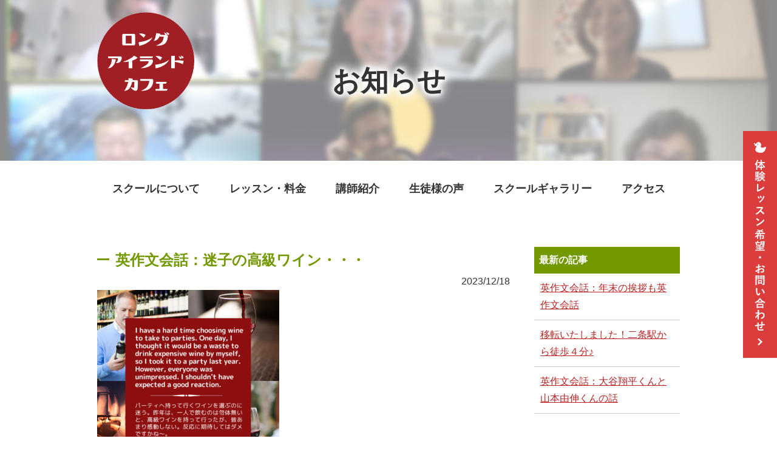

--- FILE ---
content_type: text/html; charset=UTF-8
request_url: https://xn--6oq0fz49ds20an3h.com/news/%E8%8B%B1%E4%BD%9C%E6%96%87%E4%BC%9A%E8%A9%B1%EF%BC%9A%E8%BF%B7%E5%AD%90%E3%81%AE%E9%AB%98%E7%B4%9A%E3%83%AF%E3%82%A4%E3%83%B3%E3%83%BB%E3%83%BB%E3%83%BB/
body_size: 8303
content:
<!DOCTYPE html>
<html dir="ltr" lang="ja" prefix="og: https://ogp.me/ns#">
<head>
<meta charset="UTF-8">
<meta name="viewport" content="width=device-width, initial-scale=1">
<meta name="format-detection" content="telephone=no">

<link rel="index" href="/">
<link rel="stylesheet" href="https://xn--6oq0fz49ds20an3h.com/wp-content/themes/li-cafe/css/style.css" type="text/css">
<link rel="stylesheet" href="https://xn--6oq0fz49ds20an3h.com/wp-content/themes/li-cafe/css/remodal.css">
<link rel="stylesheet" href="https://xn--6oq0fz49ds20an3h.com/wp-content/themes/li-cafe/css/remodal-default-theme.css">

<script src="//ajax.googleapis.com/ajax/libs/jquery/1.12.4/jquery.min.js"></script>
<script>window.jQuery || document.write('<script src="https://xn--6oq0fz49ds20an3h.com/wp-content/themes/li-cafe/js/libs/jquery-1.12.4.min.js"><\/script>')</script>
<!--[if IE]><script src="//html5shiv.googlecode.com/svn/trunk/html5.js"></script><![endif]-->
<script src="https://xn--6oq0fz49ds20an3h.com/wp-content/themes/li-cafe/js/function.js"></script>
<script src="https://xn--6oq0fz49ds20an3h.com/wp-content/themes/li-cafe/js/libs/remodal.min.js"></script>
<!-- Global site tag (gtag.js) - Google Analytics -->
<script async src="https://www.googletagmanager.com/gtag/js?id=G-49S8XG0RBK"></script>
<script>
  window.dataLayer = window.dataLayer || [];
  function gtag(){dataLayer.push(arguments);}
  gtag('js', new Date());

  gtag('config', 'G-49S8XG0RBK');
</script>

		<!-- All in One SEO 4.9.3 - aioseo.com -->
		<title>英作文会話：迷子の高級ワイン・・・ - 英会話ロングアイランドカフェ</title>
	<meta name="description" content="生徒さんの英作文を少しずつご紹介しています。https://ameblo.jp/longislandcafe/" />
	<meta name="robots" content="max-image-preview:large" />
	<link rel="canonical" href="https://xn--6oq0fz49ds20an3h.com/news/%e8%8b%b1%e4%bd%9c%e6%96%87%e4%bc%9a%e8%a9%b1%ef%bc%9a%e8%bf%b7%e5%ad%90%e3%81%ae%e9%ab%98%e7%b4%9a%e3%83%af%e3%82%a4%e3%83%b3%e3%83%bb%e3%83%bb%e3%83%bb/" />
	<meta name="generator" content="All in One SEO (AIOSEO) 4.9.3" />
		<meta property="og:locale" content="ja_JP" />
		<meta property="og:site_name" content="英会話ロングアイランドカフェ - Why don&#039;t you join us?" />
		<meta property="og:type" content="article" />
		<meta property="og:title" content="英作文会話：迷子の高級ワイン・・・ - 英会話ロングアイランドカフェ" />
		<meta property="og:description" content="生徒さんの英作文を少しずつご紹介しています。https://ameblo.jp/longislandcafe/" />
		<meta property="og:url" content="https://xn--6oq0fz49ds20an3h.com/news/%e8%8b%b1%e4%bd%9c%e6%96%87%e4%bc%9a%e8%a9%b1%ef%bc%9a%e8%bf%b7%e5%ad%90%e3%81%ae%e9%ab%98%e7%b4%9a%e3%83%af%e3%82%a4%e3%83%b3%e3%83%bb%e3%83%bb%e3%83%bb/" />
		<meta property="article:published_time" content="2023-12-18T13:41:04+00:00" />
		<meta property="article:modified_time" content="2023-12-18T13:41:04+00:00" />
		<meta name="twitter:card" content="summary_large_image" />
		<meta name="twitter:title" content="英作文会話：迷子の高級ワイン・・・ - 英会話ロングアイランドカフェ" />
		<meta name="twitter:description" content="生徒さんの英作文を少しずつご紹介しています。https://ameblo.jp/longislandcafe/" />
		<script type="application/ld+json" class="aioseo-schema">
			{"@context":"https:\/\/schema.org","@graph":[{"@type":"BreadcrumbList","@id":"https:\/\/xn--6oq0fz49ds20an3h.com\/news\/%e8%8b%b1%e4%bd%9c%e6%96%87%e4%bc%9a%e8%a9%b1%ef%bc%9a%e8%bf%b7%e5%ad%90%e3%81%ae%e9%ab%98%e7%b4%9a%e3%83%af%e3%82%a4%e3%83%b3%e3%83%bb%e3%83%bb%e3%83%bb\/#breadcrumblist","itemListElement":[{"@type":"ListItem","@id":"https:\/\/xn--6oq0fz49ds20an3h.com#listItem","position":1,"name":"\u30db\u30fc\u30e0","item":"https:\/\/xn--6oq0fz49ds20an3h.com","nextItem":{"@type":"ListItem","@id":"https:\/\/xn--6oq0fz49ds20an3h.com\/news\/#listItem","name":"\u304a\u77e5\u3089\u305b"}},{"@type":"ListItem","@id":"https:\/\/xn--6oq0fz49ds20an3h.com\/news\/#listItem","position":2,"name":"\u304a\u77e5\u3089\u305b","item":"https:\/\/xn--6oq0fz49ds20an3h.com\/news\/","nextItem":{"@type":"ListItem","@id":"https:\/\/xn--6oq0fz49ds20an3h.com\/news_category\/blog\/#listItem","name":"\u30d6\u30ed\u30b0"},"previousItem":{"@type":"ListItem","@id":"https:\/\/xn--6oq0fz49ds20an3h.com#listItem","name":"\u30db\u30fc\u30e0"}},{"@type":"ListItem","@id":"https:\/\/xn--6oq0fz49ds20an3h.com\/news_category\/blog\/#listItem","position":3,"name":"\u30d6\u30ed\u30b0","item":"https:\/\/xn--6oq0fz49ds20an3h.com\/news_category\/blog\/","nextItem":{"@type":"ListItem","@id":"https:\/\/xn--6oq0fz49ds20an3h.com\/news\/%e8%8b%b1%e4%bd%9c%e6%96%87%e4%bc%9a%e8%a9%b1%ef%bc%9a%e8%bf%b7%e5%ad%90%e3%81%ae%e9%ab%98%e7%b4%9a%e3%83%af%e3%82%a4%e3%83%b3%e3%83%bb%e3%83%bb%e3%83%bb\/#listItem","name":"\u82f1\u4f5c\u6587\u4f1a\u8a71\uff1a\u8ff7\u5b50\u306e\u9ad8\u7d1a\u30ef\u30a4\u30f3\u30fb\u30fb\u30fb"},"previousItem":{"@type":"ListItem","@id":"https:\/\/xn--6oq0fz49ds20an3h.com\/news\/#listItem","name":"\u304a\u77e5\u3089\u305b"}},{"@type":"ListItem","@id":"https:\/\/xn--6oq0fz49ds20an3h.com\/news\/%e8%8b%b1%e4%bd%9c%e6%96%87%e4%bc%9a%e8%a9%b1%ef%bc%9a%e8%bf%b7%e5%ad%90%e3%81%ae%e9%ab%98%e7%b4%9a%e3%83%af%e3%82%a4%e3%83%b3%e3%83%bb%e3%83%bb%e3%83%bb\/#listItem","position":4,"name":"\u82f1\u4f5c\u6587\u4f1a\u8a71\uff1a\u8ff7\u5b50\u306e\u9ad8\u7d1a\u30ef\u30a4\u30f3\u30fb\u30fb\u30fb","previousItem":{"@type":"ListItem","@id":"https:\/\/xn--6oq0fz49ds20an3h.com\/news_category\/blog\/#listItem","name":"\u30d6\u30ed\u30b0"}}]},{"@type":"Organization","@id":"https:\/\/xn--6oq0fz49ds20an3h.com\/#organization","name":"\u82f1\u4f1a\u8a71\u30ed\u30f3\u30b0\u30a2\u30a4\u30e9\u30f3\u30c9\u30ab\u30d5\u30a7","description":"Why don't you join us?","url":"https:\/\/xn--6oq0fz49ds20an3h.com\/"},{"@type":"WebPage","@id":"https:\/\/xn--6oq0fz49ds20an3h.com\/news\/%e8%8b%b1%e4%bd%9c%e6%96%87%e4%bc%9a%e8%a9%b1%ef%bc%9a%e8%bf%b7%e5%ad%90%e3%81%ae%e9%ab%98%e7%b4%9a%e3%83%af%e3%82%a4%e3%83%b3%e3%83%bb%e3%83%bb%e3%83%bb\/#webpage","url":"https:\/\/xn--6oq0fz49ds20an3h.com\/news\/%e8%8b%b1%e4%bd%9c%e6%96%87%e4%bc%9a%e8%a9%b1%ef%bc%9a%e8%bf%b7%e5%ad%90%e3%81%ae%e9%ab%98%e7%b4%9a%e3%83%af%e3%82%a4%e3%83%b3%e3%83%bb%e3%83%bb%e3%83%bb\/","name":"\u82f1\u4f5c\u6587\u4f1a\u8a71\uff1a\u8ff7\u5b50\u306e\u9ad8\u7d1a\u30ef\u30a4\u30f3\u30fb\u30fb\u30fb - \u82f1\u4f1a\u8a71\u30ed\u30f3\u30b0\u30a2\u30a4\u30e9\u30f3\u30c9\u30ab\u30d5\u30a7","description":"\u751f\u5f92\u3055\u3093\u306e\u82f1\u4f5c\u6587\u3092\u5c11\u3057\u305a\u3064\u3054\u7d39\u4ecb\u3057\u3066\u3044\u307e\u3059\u3002https:\/\/ameblo.jp\/longislandcafe\/","inLanguage":"ja","isPartOf":{"@id":"https:\/\/xn--6oq0fz49ds20an3h.com\/#website"},"breadcrumb":{"@id":"https:\/\/xn--6oq0fz49ds20an3h.com\/news\/%e8%8b%b1%e4%bd%9c%e6%96%87%e4%bc%9a%e8%a9%b1%ef%bc%9a%e8%bf%b7%e5%ad%90%e3%81%ae%e9%ab%98%e7%b4%9a%e3%83%af%e3%82%a4%e3%83%b3%e3%83%bb%e3%83%bb%e3%83%bb\/#breadcrumblist"},"image":{"@type":"ImageObject","url":"https:\/\/xn--6oq0fz49ds20an3h.com\/wp-content\/uploads\/2023\/12\/b2ca8a3bf2fbae3639bd6f61b27d27f0.png","@id":"https:\/\/xn--6oq0fz49ds20an3h.com\/news\/%e8%8b%b1%e4%bd%9c%e6%96%87%e4%bc%9a%e8%a9%b1%ef%bc%9a%e8%bf%b7%e5%ad%90%e3%81%ae%e9%ab%98%e7%b4%9a%e3%83%af%e3%82%a4%e3%83%b3%e3%83%bb%e3%83%bb%e3%83%bb\/#mainImage","width":1080,"height":1080},"primaryImageOfPage":{"@id":"https:\/\/xn--6oq0fz49ds20an3h.com\/news\/%e8%8b%b1%e4%bd%9c%e6%96%87%e4%bc%9a%e8%a9%b1%ef%bc%9a%e8%bf%b7%e5%ad%90%e3%81%ae%e9%ab%98%e7%b4%9a%e3%83%af%e3%82%a4%e3%83%b3%e3%83%bb%e3%83%bb%e3%83%bb\/#mainImage"},"datePublished":"2023-12-18T22:41:04+09:00","dateModified":"2023-12-18T22:41:04+09:00"},{"@type":"WebSite","@id":"https:\/\/xn--6oq0fz49ds20an3h.com\/#website","url":"https:\/\/xn--6oq0fz49ds20an3h.com\/","name":"\u82f1\u4f1a\u8a71\u30ed\u30f3\u30b0\u30a2\u30a4\u30e9\u30f3\u30c9\u30ab\u30d5\u30a7","description":"Why don't you join us?","inLanguage":"ja","publisher":{"@id":"https:\/\/xn--6oq0fz49ds20an3h.com\/#organization"}}]}
		</script>
		<!-- All in One SEO -->

	    <script>
	        var ajaxurl = "https://xn--6oq0fz49ds20an3h.com/wp-admin/admin-ajax.php";
	    </script>
	<link rel='dns-prefetch' href='//s.w.org' />
		<script type="text/javascript">
			window._wpemojiSettings = {"baseUrl":"https:\/\/s.w.org\/images\/core\/emoji\/13.1.0\/72x72\/","ext":".png","svgUrl":"https:\/\/s.w.org\/images\/core\/emoji\/13.1.0\/svg\/","svgExt":".svg","source":{"concatemoji":"https:\/\/xn--6oq0fz49ds20an3h.com\/wp-includes\/js\/wp-emoji-release.min.js?ver=5.8.12"}};
			!function(e,a,t){var n,r,o,i=a.createElement("canvas"),p=i.getContext&&i.getContext("2d");function s(e,t){var a=String.fromCharCode;p.clearRect(0,0,i.width,i.height),p.fillText(a.apply(this,e),0,0);e=i.toDataURL();return p.clearRect(0,0,i.width,i.height),p.fillText(a.apply(this,t),0,0),e===i.toDataURL()}function c(e){var t=a.createElement("script");t.src=e,t.defer=t.type="text/javascript",a.getElementsByTagName("head")[0].appendChild(t)}for(o=Array("flag","emoji"),t.supports={everything:!0,everythingExceptFlag:!0},r=0;r<o.length;r++)t.supports[o[r]]=function(e){if(!p||!p.fillText)return!1;switch(p.textBaseline="top",p.font="600 32px Arial",e){case"flag":return s([127987,65039,8205,9895,65039],[127987,65039,8203,9895,65039])?!1:!s([55356,56826,55356,56819],[55356,56826,8203,55356,56819])&&!s([55356,57332,56128,56423,56128,56418,56128,56421,56128,56430,56128,56423,56128,56447],[55356,57332,8203,56128,56423,8203,56128,56418,8203,56128,56421,8203,56128,56430,8203,56128,56423,8203,56128,56447]);case"emoji":return!s([10084,65039,8205,55357,56613],[10084,65039,8203,55357,56613])}return!1}(o[r]),t.supports.everything=t.supports.everything&&t.supports[o[r]],"flag"!==o[r]&&(t.supports.everythingExceptFlag=t.supports.everythingExceptFlag&&t.supports[o[r]]);t.supports.everythingExceptFlag=t.supports.everythingExceptFlag&&!t.supports.flag,t.DOMReady=!1,t.readyCallback=function(){t.DOMReady=!0},t.supports.everything||(n=function(){t.readyCallback()},a.addEventListener?(a.addEventListener("DOMContentLoaded",n,!1),e.addEventListener("load",n,!1)):(e.attachEvent("onload",n),a.attachEvent("onreadystatechange",function(){"complete"===a.readyState&&t.readyCallback()})),(n=t.source||{}).concatemoji?c(n.concatemoji):n.wpemoji&&n.twemoji&&(c(n.twemoji),c(n.wpemoji)))}(window,document,window._wpemojiSettings);
		</script>
		<style type="text/css">
img.wp-smiley,
img.emoji {
	display: inline !important;
	border: none !important;
	box-shadow: none !important;
	height: 1em !important;
	width: 1em !important;
	margin: 0 .07em !important;
	vertical-align: -0.1em !important;
	background: none !important;
	padding: 0 !important;
}
</style>
	<link rel='stylesheet' id='wp-block-library-css'  href='https://xn--6oq0fz49ds20an3h.com/wp-includes/css/dist/block-library/style.min.css?ver=5.8.12' type='text/css' media='all' />
<link rel='stylesheet' id='aioseo/css/src/vue/standalone/blocks/table-of-contents/global.scss-css'  href='https://xn--6oq0fz49ds20an3h.com/wp-content/plugins/all-in-one-seo-pack/dist/Lite/assets/css/table-of-contents/global.e90f6d47.css?ver=4.9.3' type='text/css' media='all' />
<link rel='stylesheet' id='foobox-free-min-css'  href='https://xn--6oq0fz49ds20an3h.com/wp-content/plugins/foobox-image-lightbox/free/css/foobox.free.min.css?ver=2.7.35' type='text/css' media='all' />
<link rel='stylesheet' id='contact-form-7-css'  href='https://xn--6oq0fz49ds20an3h.com/wp-content/plugins/contact-form-7/includes/css/styles.css?ver=5.1.7' type='text/css' media='all' />
<link rel='stylesheet' id='wp-pagenavi-css'  href='https://xn--6oq0fz49ds20an3h.com/wp-content/plugins/wp-pagenavi/pagenavi-css.css?ver=2.70' type='text/css' media='all' />
<link rel='stylesheet' id='tablepress-default-css'  href='https://xn--6oq0fz49ds20an3h.com/wp-content/plugins/tablepress/css/default.min.css?ver=1.11' type='text/css' media='all' />
<link rel='stylesheet' id='yesno_style-css'  href='https://xn--6oq0fz49ds20an3h.com/wp-content/plugins/yesno/css/style.css?ver=1.0.12' type='text/css' media='all' />
<script type='text/javascript' src='https://xn--6oq0fz49ds20an3h.com/wp-includes/js/jquery/jquery.min.js?ver=3.6.0' id='jquery-core-js'></script>
<script type='text/javascript' src='https://xn--6oq0fz49ds20an3h.com/wp-includes/js/jquery/jquery-migrate.min.js?ver=3.3.2' id='jquery-migrate-js'></script>
<script type='text/javascript' id='foobox-free-min-js-before'>
/* Run FooBox FREE (v2.7.35) */
var FOOBOX = window.FOOBOX = {
	ready: true,
	disableOthers: false,
	o: {wordpress: { enabled: true }, countMessage:'image %index of %total', captions: { dataTitle: ["captionTitle","title"], dataDesc: ["captionDesc","description"] }, rel: '', excludes:'.fbx-link,.nofoobox,.nolightbox,a[href*="pinterest.com/pin/create/button/"]', affiliate : { enabled: false }},
	selectors: [
		".foogallery-container.foogallery-lightbox-foobox", ".foogallery-container.foogallery-lightbox-foobox-free", ".gallery", ".wp-block-gallery", ".wp-caption", ".wp-block-image", "a:has(img[class*=wp-image-])", ".foobox"
	],
	pre: function( $ ){
		// Custom JavaScript (Pre)
		
	},
	post: function( $ ){
		// Custom JavaScript (Post)
		
		// Custom Captions Code
		
	},
	custom: function( $ ){
		// Custom Extra JS
		
	}
};
</script>
<script type='text/javascript' src='https://xn--6oq0fz49ds20an3h.com/wp-content/plugins/foobox-image-lightbox/free/js/foobox.free.min.js?ver=2.7.35' id='foobox-free-min-js'></script>
<link rel="https://api.w.org/" href="https://xn--6oq0fz49ds20an3h.com/wp-json/" /><link rel="EditURI" type="application/rsd+xml" title="RSD" href="https://xn--6oq0fz49ds20an3h.com/xmlrpc.php?rsd" />
<link rel="wlwmanifest" type="application/wlwmanifest+xml" href="https://xn--6oq0fz49ds20an3h.com/wp-includes/wlwmanifest.xml" /> 
<meta name="generator" content="WordPress 5.8.12" />
<link rel='shortlink' href='https://xn--6oq0fz49ds20an3h.com/?p=4364' />
<link rel="alternate" type="application/json+oembed" href="https://xn--6oq0fz49ds20an3h.com/wp-json/oembed/1.0/embed?url=https%3A%2F%2Fxn--6oq0fz49ds20an3h.com%2Fnews%2F%25e8%258b%25b1%25e4%25bd%259c%25e6%2596%2587%25e4%25bc%259a%25e8%25a9%25b1%25ef%25bc%259a%25e8%25bf%25b7%25e5%25ad%2590%25e3%2581%25ae%25e9%25ab%2598%25e7%25b4%259a%25e3%2583%25af%25e3%2582%25a4%25e3%2583%25b3%25e3%2583%25bb%25e3%2583%25bb%25e3%2583%25bb%2F" />
<link rel="alternate" type="text/xml+oembed" href="https://xn--6oq0fz49ds20an3h.com/wp-json/oembed/1.0/embed?url=https%3A%2F%2Fxn--6oq0fz49ds20an3h.com%2Fnews%2F%25e8%258b%25b1%25e4%25bd%259c%25e6%2596%2587%25e4%25bc%259a%25e8%25a9%25b1%25ef%25bc%259a%25e8%25bf%25b7%25e5%25ad%2590%25e3%2581%25ae%25e9%25ab%2598%25e7%25b4%259a%25e3%2583%25af%25e3%2582%25a4%25e3%2583%25b3%25e3%2583%25bb%25e3%2583%25bb%25e3%2583%25bb%2F&#038;format=xml" />
<link rel="icon" href="https://xn--6oq0fz49ds20an3h.com/wp-content/uploads/2022/02/cropped-5cba4d38d6a005de3f0d979201cf18fd-32x32.jpg" sizes="32x32" />
<link rel="icon" href="https://xn--6oq0fz49ds20an3h.com/wp-content/uploads/2022/02/cropped-5cba4d38d6a005de3f0d979201cf18fd-192x192.jpg" sizes="192x192" />
<link rel="apple-touch-icon" href="https://xn--6oq0fz49ds20an3h.com/wp-content/uploads/2022/02/cropped-5cba4d38d6a005de3f0d979201cf18fd-180x180.jpg" />
<meta name="msapplication-TileImage" content="https://xn--6oq0fz49ds20an3h.com/wp-content/uploads/2022/02/cropped-5cba4d38d6a005de3f0d979201cf18fd-270x270.jpg" />
		<style type="text/css" id="wp-custom-css">
			.pricelist th, .pricelist td {
    border: #d3d3d3 1px solid;
    vertical-align: middle;
    text-align: center;
    padding: 16px 20px;
}
#price01 table,
#price02 table,
#price03 table,
#price04 table {
	border: 3px solid #739A00;
	width: 100%;
}
.pricelist th {
 border: 3px solid #739A00;
	background: #739A00;
	color: #fff;
}
.pricelist th:first-child,
.pricelist th:nth-child(2){
	border-right: 3px solid #fff;
	border-bottom: 1px solid #fff;
}
.pricelist th:nth-child(3) {
		border-bottom: 1px solid #fff;
}
.pricelist {
	margin-top: 20px;
}
#price h3 {
	margin-top: 40px;
}
.blue {
	color: #0000cd;
}
.bold {
	font-weight: bold;
}
.small {
	font-size: 14px;
}
.green a {
	color: #0000cd!important;
	font-size: 24px;
}
.big {
	font-size: 20px;
}
.pricelist tr:nth-child(2) td:first-child,
.pricelist tr:nth-child(3) td:first-child,
.pricelist tr:nth-child(6) td:first-child,
.pricelist tr:nth-child(7) td:first-child,
.pricelist tr:nth-child(8) td:first-child,
.pricelist tr:nth-child(9) td:first-child,
.pricelist tr:nth-child(10) td:first-child {
	border-right: 2px solid #d3d3d3 ;
}
#price01 table tr:nth-child(7),
#price02 table tr:nth-child(6){
	border-top: 3px solid #739A00;
}
#lesson01 .box {
	display: flex;
	 justify-content: space-between;
	flex-wrap: wrap;
}
#lesson01 .box .img {
    width: 460px;
	border: 5px solid #d3d3d3;
}
#lesson01 .box .text {
    width: 470px;
	margin-top: 20px
}
.link {
	margin-top: 50px;
}
.link a:first-child {
	margin: 0 30px 0 0;
}
#price .inner p:first-child span {
	font-size: 27px;
}
#class02,
#class03,
#class04,
#class05 {
	margin-top: 50px;
}
#footer-info h2 {
	color: #BA2323;
	font-size: 24px;
}
.link a {
	background:#2E8B3A;
}
.link a:hover {
    background: #BA2323;
    text-decoration: none;
    -webkit-transition: all .3s;
    transition: all .3s;
}
.method {
	border: 5px solid #d3d3d3;
	margin-bottom: 50px;
}
.flexbox {
	display: flex;
	 justify-content: space-between;
	flex-wrap: wrap;
	margin-bottom: 50px;
}
.flexbox img {
	border: 5px solid #d3d3d3;
}
.link02 {
		display: flex;
	 justify-content: space-between;
	flex-wrap: wrap;
	margin-bottom: 50px;
}
.link02 a {
	width: 30%;
	margin-bottom: 20px;
}
.link02 a:last-child {
	background: #2E8B3A;
}

#lesson01 .ttl01:after,
#lesson02 .ttl01:after {
    width: 220px;
    background: #000;
}
#lesson01 .ttl01,
#lesson02 .ttl01 {
    color: #000;
	font-size: 36px;
}
.redback {
	max-width: 780px;
	font-size: 20px;
	display: block;
	background: #BA2323;
	padding: 10px 20px;
	font-weight: bold;
	color: #fff;
	margin: 0 auto;
}
@media (max-width: 741px) {
.table-scroll {
    overflow: auto;
    white-space: nowrap;
    padding-bottom: 10px;
}
	.link {
	margin-top: 0px;
		text-align: center
}
		.link a:first-child {
	margin: 30px 0 0;
}
		.link a {
	margin-top: 30px;
}
	.flexbox img:first-child {
	margin-bottom: 20px;
}
	.sp a {
		color: #BA2323;
		line-height: 28px;
    font-size: 20px;
	}
	.link02 a {
	width: 100%;
	margin-bottom: 20px;
}
	}		</style>
		</head>

<body id="news">
<header>
<div id="logo">
	<h1 class="pc"><a href="https://xn--6oq0fz49ds20an3h.com/"><img src="https://xn--6oq0fz49ds20an3h.com/wp-content/uploads/2021/10/logo.png" alt="英会話教室ロングアイランドカフェ"></a></h1>
	<h1 class="sp"><a href="https://xn--6oq0fz49ds20an3h.com/">英作文会話<br>ロングアイランドカフェ</a></h1>


</div>
<div id="title">
	<h2>お知らせ</h2>
</div>

</header>

<div id="nav_toggle">
	<div>
		<span></span>
		<span></span>
		<span></span>
	</div>
</div>

<nav id="global-nav">
	<ul>
		<li class="sp"><a href="https://xn--6oq0fz49ds20an3h.com/">HOME</a></li>
		<li><a href="https://xn--6oq0fz49ds20an3h.com/concept/">スクールについて</a></li>
		<li><a href="https://xn--6oq0fz49ds20an3h.com/system/">レッスン・料金</a></li>
		<li><a href="https://xn--6oq0fz49ds20an3h.com/teacher/">講師紹介</a></li>
		<li><a href="https://xn--6oq0fz49ds20an3h.com/voices/">生徒様の声</a></li>
		<li><a href="https://xn--6oq0fz49ds20an3h.com/gallery/">スクールギャラリー</a></li>
		<li><a href="https://xn--6oq0fz49ds20an3h.com/access/">アクセス</a></li>
	</ul>
</nav>

<article>


<div class="inner">
<div class="main">
		<section class="mb40">
			<h3 class="ttl02">英作文会話：迷子の高級ワイン・・・</h3>
			<p class="time">2023/12/18</p>
			<img loading="lazy" src="http://xn--6oq0fz49ds20an3h.com/wp-content/uploads/2023/12/1358e2befcd4f518199df877408353db-300x300.png" alt="" width="300" height="300" class="alignnone size-medium wp-image-4351" srcset="https://xn--6oq0fz49ds20an3h.com/wp-content/uploads/2023/12/1358e2befcd4f518199df877408353db-300x300.png 300w, https://xn--6oq0fz49ds20an3h.com/wp-content/uploads/2023/12/1358e2befcd4f518199df877408353db-1024x1024.png 1024w, https://xn--6oq0fz49ds20an3h.com/wp-content/uploads/2023/12/1358e2befcd4f518199df877408353db-150x150.png 150w, https://xn--6oq0fz49ds20an3h.com/wp-content/uploads/2023/12/1358e2befcd4f518199df877408353db-768x768.png 768w, https://xn--6oq0fz49ds20an3h.com/wp-content/uploads/2023/12/1358e2befcd4f518199df877408353db.png 1080w" sizes="(max-width: 300px) 100vw, 300px" /><br /><span>生徒さんの英作文を少しずつご紹介しています。</span><br /><a href="https://ameblo.jp/longislandcafe/entry-12832524048.html">https://ameblo.jp/longislandcafe/entry-12832524048.html</a><br /><br />&#8212; その場で瞬時に伝える英語力 &#8212;<br />==========================<br /><br />※英作文会話体験・今年中は２回無料<br />※2024年〜１回1,000円／（最大２回）<br /><br />◆無料体験レッスン申込み（時間割）＆ ご質問<br /><a href="https://docs.google.com/forms/d/e/1FAIpQLSecsJ8DzPlWNX5MDa1pk_haqlRpMOco1Q0LwvA1S7y_klct5A/viewform">https://docs.google.com/forms/d/e/1FAIpQLSecsJ8DzPlWNX5MDa1pk_haqlRpMOco1Q0LwvA1S7y_klct5A/viewform</a><br /><br />◆&#8221;英作文会話®&#8221; とは？<br /><a href="https://youtube.com/watch?v=TxklmbBxrEk">https://youtube.com/watch?v=TxklmbBxrEk</a><br />（３分弱の動画です。）<br /><br />#英作文会話 <br />#全国どこからでも受講できます<br />#ロングアイランドカフェ<br />#瞬間英作文<br />#英検<br />#TOEIC<br />#ハイブリッドクラス<br />#シャドーイング<br />#４技能<br />#英語学習<br />#英会話<br />#英作文添削<br />#発音<br />#師走<br />#年末<br />#年賀状<br />#タックル		</section>
		<section class="mb40">
			<p class="fl">&laquo; <a href="https://xn--6oq0fz49ds20an3h.com/news/%e3%83%92%e3%83%88%e3%82%b3%e3%83%88english%e2%99%aa%e3%80%8c%e3%81%9d%e3%81%ae%e5%8f%af%e8%83%bd%e6%80%a7%e9%ab%98%e3%81%84%e3%81%ad%e3%80%82%e3%80%8d/" rel="prev">ヒトコトENGLISH♪「その可能性高いね。」</a></p>
			<p class="fr"><a href="https://xn--6oq0fz49ds20an3h.com/news/4406-2/" rel="next">ヒトコトENGLISH♪「やみつきになっちゃうよ～。」</a> &raquo;</p>
		</section>
</div>
<aside>
	<div class="side_box">
		<h2>最新の記事</h2>

			<li><a href="https://xn--6oq0fz49ds20an3h.com/news/%e8%8b%b1%e4%bd%9c%e6%96%87%e4%bc%9a%e8%a9%b1%ef%bc%9a%e5%b9%b4%e6%9c%ab%e3%81%ae%e6%8c%a8%e6%8b%b6%e3%82%82%e8%8b%b1%e4%bd%9c%e6%96%87%e4%bc%9a%e8%a9%b1/">英作文会話：年末の挨拶も英作文会話</a></li>

			<li><a href="https://xn--6oq0fz49ds20an3h.com/news/2023-10%e6%9c%88%e3%80%81%ef%bc%94%e5%ba%a6%e7%9b%ae%e3%81%ae%e7%a7%bb%e8%bb%a2%e3%81%97%e3%81%be%e3%81%99%ef%bc%81/">移転いたしました！二条駅から徒歩４分♪</a></li>

			<li><a href="https://xn--6oq0fz49ds20an3h.com/news/%e8%8b%b1%e4%bd%9c%e6%96%87%e4%bc%9a%e8%a9%b1%ef%bc%9a%e5%a4%a7%e8%b0%b7%e7%bf%94%e5%b9%b3%e3%81%8f%e3%82%93%e3%81%a8%e5%b1%b1%e6%9c%ac%e7%94%b1%e4%bc%b8%e3%81%8f%e3%82%93%e3%81%ae%e8%a9%b1/">英作文会話：大谷翔平くんと山本由伸くんの話</a></li>
		</ul>
	</div>
	<div class="side_box">
		<h2>カテゴリ</h2>
		<ul class="clearfix">
<li><a href="https://xn--6oq0fz49ds20an3h.com/news_category/news/">お知らせ</a></li><li><a href="https://xn--6oq0fz49ds20an3h.com/news_category/blog/">ブログ</a></li>		</ul>
	</div>

	<div class="side_box">
		<h2>月別アーカイブ</h2>
		<ul class="clearfix">
				<li><a href='https://xn--6oq0fz49ds20an3h.com/2023/12/?post_type=news'>2023年12月</a></li>
	<li><a href='https://xn--6oq0fz49ds20an3h.com/2023/11/?post_type=news'>2023年11月</a></li>
	<li><a href='https://xn--6oq0fz49ds20an3h.com/2023/10/?post_type=news'>2023年10月</a></li>
	<li><a href='https://xn--6oq0fz49ds20an3h.com/2023/09/?post_type=news'>2023年9月</a></li>
	<li><a href='https://xn--6oq0fz49ds20an3h.com/2023/08/?post_type=news'>2023年8月</a></li>
	<li><a href='https://xn--6oq0fz49ds20an3h.com/2023/07/?post_type=news'>2023年7月</a></li>
	<li><a href='https://xn--6oq0fz49ds20an3h.com/2023/06/?post_type=news'>2023年6月</a></li>
	<li><a href='https://xn--6oq0fz49ds20an3h.com/2023/05/?post_type=news'>2023年5月</a></li>
	<li><a href='https://xn--6oq0fz49ds20an3h.com/2023/04/?post_type=news'>2023年4月</a></li>
	<li><a href='https://xn--6oq0fz49ds20an3h.com/2023/03/?post_type=news'>2023年3月</a></li>
	<li><a href='https://xn--6oq0fz49ds20an3h.com/2023/02/?post_type=news'>2023年2月</a></li>
	<li><a href='https://xn--6oq0fz49ds20an3h.com/2023/01/?post_type=news'>2023年1月</a></li>
	<li><a href='https://xn--6oq0fz49ds20an3h.com/2022/12/?post_type=news'>2022年12月</a></li>
	<li><a href='https://xn--6oq0fz49ds20an3h.com/2022/11/?post_type=news'>2022年11月</a></li>
	<li><a href='https://xn--6oq0fz49ds20an3h.com/2022/10/?post_type=news'>2022年10月</a></li>
	<li><a href='https://xn--6oq0fz49ds20an3h.com/2022/09/?post_type=news'>2022年9月</a></li>
	<li><a href='https://xn--6oq0fz49ds20an3h.com/2022/08/?post_type=news'>2022年8月</a></li>
	<li><a href='https://xn--6oq0fz49ds20an3h.com/2022/07/?post_type=news'>2022年7月</a></li>
	<li><a href='https://xn--6oq0fz49ds20an3h.com/2022/06/?post_type=news'>2022年6月</a></li>
	<li><a href='https://xn--6oq0fz49ds20an3h.com/2022/05/?post_type=news'>2022年5月</a></li>
	<li><a href='https://xn--6oq0fz49ds20an3h.com/2022/03/?post_type=news'>2022年3月</a></li>
	<li><a href='https://xn--6oq0fz49ds20an3h.com/2022/02/?post_type=news'>2022年2月</a></li>
	<li><a href='https://xn--6oq0fz49ds20an3h.com/2022/01/?post_type=news'>2022年1月</a></li>
	<li><a href='https://xn--6oq0fz49ds20an3h.com/2021/12/?post_type=news'>2021年12月</a></li>
	<li><a href='https://xn--6oq0fz49ds20an3h.com/2021/11/?post_type=news'>2021年11月</a></li>
	<li><a href='https://xn--6oq0fz49ds20an3h.com/2021/10/?post_type=news'>2021年10月</a></li>
	<li><a href='https://xn--6oq0fz49ds20an3h.com/2021/07/?post_type=news'>2021年7月</a></li>
	<li><a href='https://xn--6oq0fz49ds20an3h.com/2021/06/?post_type=news'>2021年6月</a></li>
	<li><a href='https://xn--6oq0fz49ds20an3h.com/2021/05/?post_type=news'>2021年5月</a></li>
	<li><a href='https://xn--6oq0fz49ds20an3h.com/2021/04/?post_type=news'>2021年4月</a></li>
		</ul>
	</div>

</aside>

</div>
</article>


<footer>
	<div id="footer-info">
		<h2 class="mb20">英作文会話　ロングアイランドカフェ</h2>
		<p class="mb15">〒604-8086<br>
			京都府京都市中京区姉小路通御幸町西入る丸屋町338<br>
			南西角 プランタンハヤシ御幸町ビル4F</p>
		<p class="mb15"><img src="https://xn--6oq0fz49ds20an3h.com/wp-content/themes/li-cafe/img/common/img_footertel.png" alt="075-950-2008"></p>
		<ul>
			<li>地下鉄東西線「<strong>京都市役所前</strong>」駅徒歩3分</li>
			<li>地下鉄烏丸線「<strong>烏丸御池</strong>」駅徒歩8分</li>
			<li>京阪「<strong>三条京阪</strong>」駅徒歩10分</li>
			<li>阪急「<strong>河原町</strong>」駅徒歩10分</li>
		</ul>

	</div>
	<div id="footer-nav">
		<ul class="fnav">
			<li><a href="https://xn--6oq0fz49ds20an3h.com/">ホーム</a></li>
			<li><a href="https://xn--6oq0fz49ds20an3h.com/concept/">スクールについて</a></li>
			<li><a href="https://xn--6oq0fz49ds20an3h.com/system/">レッスン・料金</a></li>
			<li><a href="https://xn--6oq0fz49ds20an3h.com/teacher/">講師紹介</a></li>
			<li><a href="https://xn--6oq0fz49ds20an3h.com/voices/">生徒様の声</a></li>
			<li><a href="https://xn--6oq0fz49ds20an3h.com/gallery/">スクールギャラリー</a></li>
			<li><a href="https://xn--6oq0fz49ds20an3h.com/access/">アクセス</a></li>
		</ul>
		<ul class="fnav">
			<li><a href="https://forms.gle/e71u8xEW4UHVVayPA" target="_blank">初回体験レッスン</a></li>
			<li><a href="https://forms.gle/e71u8xEW4UHVVayPA" target="_blank">お問い合わせ</a></li>
			<li><a href="https://xn--6oq0fz49ds20an3h.com/#top-information">お知らせ</a></li>
			<!--<li><a href="https://xn--6oq0fz49ds20an3h.com/#top-promotion">キャンペーン情報</a></li>-->
		</ul>
	  <div id="socialmedia">
		  <p class="mb20 tac">当日の予約状況は、各SNSからご確認頂けます。</p>
			<ul>
				<li><a href="https://twitter.com/longislandcafe" target="_blank"><img src="https://xn--6oq0fz49ds20an3h.com/wp-content/themes/li-cafe/img/common/btn_twitter.png"></a></li>
				<li><a href="https://www.facebook.com/%E8%8B%B1%E4%BC%9A%E8%A9%B1-%E3%83%AD%E3%83%B3%E3%82%B0%E3%82%A2%E3%82%A4%E3%83%A9%E3%83%B3%E3%83%89%E3%82%AB%E3%83%95%E3%82%A7-207246079343888/" target="_blank"><img src="https://xn--6oq0fz49ds20an3h.com/wp-content/themes/li-cafe/img/common/btn_fb.png"></a></li>
				<li><a href="https://www.instagram.com/kyoto.english.longislandcafe/" target="_blank"><img src="https://xn--6oq0fz49ds20an3h.com/wp-content/themes/li-cafe/img/common/btn_insta.png"></a></li>
				<li><a href="https://ameblo.jp/longislandcafe" target="_blank"><img src="https://xn--6oq0fz49ds20an3h.com/wp-content/themes/li-cafe/img/common/btn_ameblo.png"></a></li>

			</ul>
		</div>
		<div class="footer-contact">
			<ul>
				<li><a href="https://reserva.be/longislandcafe" target="_blank" class="btn01">オンライン予約はこちら</a></li>
				<li><a href="https://forms.gle/e71u8xEW4UHVVayPA" target="_blank" class="btn01">体験レッスン希望・お問い合わせ</a></li>
			</ul>			
		</div>
  </div>
	<div id="button">
		<a href="https://forms.gle/e71u8xEW4UHVVayPA" target="_blank"><img src="https://xn--6oq0fz49ds20an3h.com/wp-content/themes/li-cafe/img/common/btn_con.png" alt="初回体験レッスンお問い合わせ"></a><br>
	</div>
	<div id="pagetop"><a href="#"><img src="https://xn--6oq0fz49ds20an3h.com/wp-content/themes/li-cafe/img/common/pagetop.png" alt="ページの先頭へ"></a></div>
</footer>
<p id="copyright">Copyright &copy; 英作文会話　ロングアイランドカフェ. All Rights Reserved.</p>


<script>
$(function(){
  $('a[href^="#"]').click(function(){
    var speed = 600;
    var href= $(this).attr("href");
    var target = $(href == "#" || href == "" ? 'html' : href);
    var position = target.offset().top;
    $("html, body").animate({scrollTop:position}, speed, "swing");
    return false;
  });
});
</script>

<script type='text/javascript' id='contact-form-7-js-extra'>
/* <![CDATA[ */
var wpcf7 = {"apiSettings":{"root":"https:\/\/xn--6oq0fz49ds20an3h.com\/wp-json\/contact-form-7\/v1","namespace":"contact-form-7\/v1"}};
/* ]]> */
</script>
<script type='text/javascript' src='https://xn--6oq0fz49ds20an3h.com/wp-content/plugins/contact-form-7/includes/js/scripts.js?ver=5.1.7' id='contact-form-7-js'></script>
<script type='text/javascript' id='yesno_script-js-extra'>
/* <![CDATA[ */
var yesno_text = {"back":"\u3082\u3069\u308b"};
/* ]]> */
</script>
<script type='text/javascript' src='https://xn--6oq0fz49ds20an3h.com/wp-content/plugins/yesno/js/yesno.js?ver=1.0.12' id='yesno_script-js'></script>
<script type='text/javascript' src='https://xn--6oq0fz49ds20an3h.com/wp-includes/js/wp-embed.min.js?ver=5.8.12' id='wp-embed-js'></script>

</body>
</html>


--- FILE ---
content_type: text/css
request_url: https://xn--6oq0fz49ds20an3h.com/wp-content/themes/li-cafe/css/page.css
body_size: 3209
content:
@charset "utf-8";

body {
	min-width: 960px;
}
#home header {
	width: 100%;
	min-width: 960px;
	position:relative;
	overflow:hidden;
	min-height:620px;
	margin-bottom: 20px;
	background: none;
}

/*#home header #visual img {
	width: 80%;
	float: right;
}*/
#home header #logo {
	position:absolute;
	z-index:2;
	left:8%;
	top: 50%;
	transform: translateY(-50%) ;
	-webkit-transform: translateY(-50%) ;
	width: auto;
}
#home header #logo h1 {
	width: auto;
	margin-bottom: 25px;
	padding: 0;
	float: none;
}
#home header #logo ul li {
	background: url("../img/common/icon_01.png") 0 4px no-repeat;
	padding: 6px 0 6px 30px;
	line-height: 1.4;
	font-size: 15px;
	text-shadow:#fff 0 0 6px,#fff 0 0 6px,#fff 0 0 6px,#fff 0 0 6px,#fff 0 0 6px,#fff 0 0 6px;
}
#home #global-nav {
	margin: 0 auto 70px;
}

#home article h2 span {
	font-size: 13px;
	color: #666;
}

#home #home-blog h2 {
	text-align: center;
}
#home #home-blog ul {
	display: -webkit-flex;
	display: flex;
}
#home #home-blog ul li {
	flex-basis: 31.25%;
	margin-right: 3.125%;
}
#home #home-blog ul li figure img {
	width: 100%;
	height: 171px;
	object-fit: cover;
}
#home #home-blog ul li:last-child {
	margin-right: 0;
}
#home #home-blog ul li a {
	display: block;
	text-decoration: none;
}
#home #home-blog ul li a:hover {
	opacity: 0.6;
}
#home #home-blog ul li a h3 {
	display: #BA2323;
	text-decoration: underline;
}
#home #home-blog ul li a p {
	font-size: 13px;
    line-height: 1.4;
	color: #333;
}

#home #top01 {
	width: 100%;
	background: url("../img/home/bg_01.jpg") -10% 0 no-repeat;
	padding: 40px 0;
	font-size: 16px;
	margin-bottom: 80px;
}
#home #top01 h1 {
	font-size: 48px;
	width: 600px;
	float: right;
	line-height: 1.2;
	margin-bottom: 15px;
	text-shadow:#fff 0 0 6px,#fff 0 0 6px,#fff 0 0 6px,#fff 0 0 6px,#fff 0 0 6px,#fff 0 0 6px;
	color: #729900;
	position: relative;
	letter-spacing: .08em;
}
#home #top01 h1 span {
	display: inline-block;
	text-indent: -1.5em;
	margin-left: 1.5em;
}
#home #top01 h1 span:after {
	content: "";
	display: inline-block;
	width: 140px;
	height: 5px;
	background: #729900;
	float: right;
	position: absolute;
	bottom: 24px;
	right: 0;
}
#home #top01 p {
	width: 600px;
	float: right;
	text-shadow:#fff 0 0 6px,#fff 0 0 6px,#fff 0 0 6px,#fff 0 0 6px,#fff 0 0 6px,#fff 0 0 6px;
	margin-bottom: 20px;
}
#home #top02 {
	width: 100%;
	margin-bottom: 100px;
}
#home #top02 #top-information {
	width: 520px;
	margin: 0 auto;
}
#home #top02 #top-information h2 {
	background: url("../img/home/icon_ttl_01.png") 0 bottom no-repeat;
	padding-left: 45px;
	margin-bottom: 20px;
	font-size: 13px;
	color: #666;
}
#home #top02 #top-information ul li {
	border-bottom: #EAE8E3 1px solid;
	padding-bottom: 17px;
	margin-bottom: 20px;
}
#home #top02 #top-information ul li:last-child {
	margin-bottom: 0;
}

#home #top02 #top-information li:after{content:".";height:0;font-size:0px;line-height:0;clear:both;display:block;visibility:hidden;}

#home #top02 #top-information .img {
	width: 120px;
	float: left;
}
#home #top02 #top-information .content {
	float: right;
	width: 380px;
}
#home #top02 #top-information .content .date .category {
	display: inline-block;
	margin-left: 5px;
	padding: 0 8px;
	background: #DB3D3D;
	color: #fff;
	font-size: 13px;
	line-height: 1.4;
}
#home #top02 #top-information .content .title {
	font-size: 15px;
	font-weight: bold;
}
#home #top02 #top-information .content .txt {
	font-size: 13px;
	line-height: 1.4;
}
#home #top02 #top-promotion {
	width: 410px;
	float: right;
}

#home #top02 #top-promotion h2 {
	background: url("../img/home/icon_ttl_02.png") 0 bottom no-repeat;
	padding-left: 45px;
	margin-bottom: 20px;
	font-size: 13px;
	color: #666;
}
#home #top02 #top-promotion .img {
	border: #E4E3E0 5px solid;
}
#home #top02 #top-promotion h3 {
	color: #D93D3D;
	font-size: 18px;
}
#home #top02 #top-promotion .txt {
	border-bottom: #EAE8E3 1px solid;
	padding-bottom: 15px;
}
#home #top02 #snsbtn {
	margin-top: 20px;
}
#home #top02 #snsbtn:after{content:".";height:0;font-size:0px;line-height:0;clear:both;display:block;visibility:hidden;}
#home #top02 #snsbtn p {
	width: 255px;
	float: left;
	margin-bottom: 10px;
}
#home #top02 #snsbtn p:first-child ,
#home #top02 #snsbtn p:nth-child(3) {
	margin-right: 10px;
}


#home #top03 {
	text-align: center;	
	background: url("../img/home/bg_03.jpg");
	padding: 80px 0;
}
#home #top03 ul {
	display: flex;
	justify-content: space-around;
	align-items: center;
	margin-bottom: 50px;
}
#home #top03 li p {
	font-weight:bold;
	font-size: 22px;
	line-height: 1.2;
}
#home #top03 li p span {
	color: #736B5F;
	font-size: 16px;
}

#home #top04 {
	padding: 80px 0;
	text-align: center;
}
#home #top04 ul.lesson01 {
	margin-bottom: 30px;
}
#home #top04 ul.lesson01:after{content:".";height:0;font-size:0px;line-height:0;clear:both;display:block;visibility:hidden;}

#home #top04 ul.lesson01 li {
	width: 300px;
	padding: 16px 0;
	float: left;
	background: url("../img/home/bg_lesson.jpg") 0 0 repeat;
	margin-right: 30px;
}
#home #top04 ul.lesson01 li:last-child {
	margin-right: 0;
}

#home #top04 ul.lesson01 li .box {
	background: #fff;
	margin: -40px 15px 0;
	padding: 24px 10px;
}

#home #top04 ul.lesson01 li .box h2 {
	font-size: 26px;
	line-height: 1.2;
	margin: 0 auto;
}
#home #top04 ul.lesson01 li .box h2.line1 {
	font-size: 26px;
	margin-bottom: 26px;
}
#home #top04 ul.lesson01 li .box h2.line1 span {
	display: inline-block;
	margin-bottom: 16px;
}


#home #top04 ul.lesson02 li {
	padding: 16px 20px 16px 10px;
	background: url("../img/home/bg_lesson.jpg") 0 0 repeat;
	margin-bottom: 30px;
}
#home #top04 ul.lesson02 li:after{content:".";height:0;font-size:0px;line-height:0;clear:both;display:block;visibility:hidden;}

#home #top04 ul.lesson02 li .icon {
	float: left;
	width: 70px;
	margin-right: -30px;
	margin-top: 40px;
	position: relative;
	z-index: 2;
}
#home #top04 ul.lesson02 li .box {
	background: #fff;
	width: 890px;
	padding: 10px 0;
	float: left;
	box-sizing: border-box;
	text-align: left;
}
#home #top04 ul.lesson02 li .box h2 {
	font-size: 26px;
	line-height: 1.2;
	width: 230px;
	float: left;
	text-align: center;
	margin: 30px 0;
}
#home #top04 ul.lesson02 li .box h2 span {
	font-size: 16px;
}
#home #top04 ul.lesson02 li .box h2 span.arr {
	font-size: 20px;
	color: #333;
}
#home #top04 ul.lesson02 li .box h2 span.arr img {
	vertical-align: middle;
}
#home #top04 ul.lesson02 li .box p {
	width: 610px;
	margin: 15px 0;
	float: left;
	font-size: 14px;
	padding-left: 20px;
	border-left: #E7E6E0 1px solid;
}
#home #top05 {
	clear: both;
	background: url("../img/home/bg_04.jpg") 0 0 no-repeat;
	background-size: cover;
	padding: 80px 0;
	text-align: center;
}
#home #top05 h2 {
	margin-bottom: 50px;
}
#home #top05 ul {
	display: flex;
	justify-content: center;
	align-items: center;

}
#home #top05 li {
	width: 220px;
	padding: 10px 10px 20px;
	background: #fff;
	box-sizing: border-box;
	margin-right: 25px;
	margin-bottom: 30px;
}
#home #top05 ul li:last-child {
	margin-right: 0;
}

#home #top05 li .img {
	margin-bottom: 15px;
	width: 200px;
    height: 240px;
}
#home #top05 li .img img {
    height: 100%;
    width: 100%;
    object-fit: cover;
}
#home #top05 li p img {
	margin-bottom: 10px;
}
#home #top05 li p strong {
	font-size: 15px;
}

#home #top06 {
	clear: both;
	padding: 80px 0;
	text-align: center;
}
#home #top06 h2 {
	margin-bottom: 50px;
}
#home #top06 ul {
	display: flex;
	justify-content: center;
	align-items: center;

}
#home #top06 li {
	width: 300px;
	padding: 65px 15px 15px;
	background: url("../img/home/bg_lesson.jpg") 0 0 repeat;
	box-sizing: border-box;
	margin-right: 25px;
	margin-bottom: 40px;
}
#home #top06 ul li:last-child {
	margin-right: 0;
}
#home #top06 li .box {
	background: #fff;
	text-align: left;
	padding: 15px;
}

#home #top06 li .icon {
	background: #739A00;
	color: #fff;
	border-radius: 12px;
	display: inline-block;
	padding: 0 12px;
	float: left;
	margin-top: -45px;
	margin-left: 10px;
	font-size: 13px;
}
#home #top06 li .img {
	margin-top: -65px;
	margin-left: -10px;
	display: inline-block;
	border: 3px #fff solid;
	border-radius: 50%;
	float: left;
}
#home #top06 li .name {
	clear: both;
	float: left;
	margin-top: -50px;
	margin-left: 110px;
	margin-bottom: 20px;
	line-height: 1.2;
}
#home #top06 li .name h3 {
	font-size: 22px;
	line-height: 1.2;
	margin-bottom: 4px;
}
#home #top06 li .name h3 span {
	font-size: 13px;
	line-height: 1.2;
	color: #726B5F;
}

#home #top06 li h4 {
	border-top: #EAE8E3 1px solid;
	clear: both;
	text-align: center;
	padding-top: 10px;
	font-size: 18px;
	margin-bottom: 10px;
	line-height: 1.4;
}
#home #top06 li p {
	line-height: 1.4;
}

#home #top07 {
	background: url("../img/home/bg_07.jpg") 0 0 no-repeat;
	background-size: cover;
	padding: 60px 0;
}
#home #top07 h2 {
	margin-bottom: 10px;
}
#home #top07 h3 {
	font-size: 15px;
	margin-bottom: 15px;
	letter-spacing: .25em;
}
#home #top07 .inner {
	width: 680px;
	background-color: rgba(34,34,34,.8);
	text-align: center;
	color: #fff;
}
#home #top07 .inner:before {
	content: "";
	display: block;
	height: 50px;
	width: 100%;
	background: url("../img/home/bg_contact_01.png") 20px 20px no-repeat,url("../img/home/bg_contact_02.png") right 20px top 20px no-repeat;
	margin-bottom: 30px;
}
#home #top07 .inner:after {
	content: "";
	display: block;
	height: 50px;
	width: 100%;
	background: url("../img/home/bg_contact_03.png") left 20px bottom 20px no-repeat,url("../img/home/bg_contact_04.png") right 20px bottom 20px no-repeat;
	margin-top: 20px;
}
#home #top07 .contactbtn:after{content:".";height:0;font-size:0px;line-height:0;clear:both;display:block;visibility:hidden;}

#home #top07 .contactbtn {
	width: 575px;
	margin: 0 auto 30px;
}
#home #top07 .contactbtn .btn01 {
	width: 400px;
	box-sizing: border-box;
	font-size: 17px;
}
#home #top07 .contactbtn .btn02 {
	width: 275px;
	float: right;
	box-sizing: border-box;
	font-size: 17px;
}

#home .map{
	position:relative;
	padding-bottom:25%;
	padding-top:60px;
	height:0;
	overflow:hidden;
}

#system table {
	width: 100%;
    margin-bottom: 30px;
}
#system table.hours01 thead th {
	background: #729900;
    color: #fff;
	padding: 8px 16px;
    font-size: 18px;
    text-align: center;
    border: #fff 1px solid;
	white-space: nowrap;
}

#system table.hours01 th {
	padding: 12px 8px;
	text-align: center;
    border: #fff 1px solid;
    font-size: 16px;
}
#system table.hours01 td {
	padding: 12px 8px;
	text-align: center;
    border: #fff 1px solid;
    font-size: 16px;
}
#system table.hours01 td.td01 {
	background: #D7E7F5; 
}
#system table.hours01 td.td02 {
	background: #C7D699; 
}
#system table.hours01 td.td03 {
	background: #D99F97; 
}
#system .bg01 {
	background: #D7E7F5;
	display:inline-block;
	padding:2px;
	width:8em;
	text-align:center;
}
#system .bg02 {
	background: #C7D699; 
	display:inline-block;
	padding:2px;
	width:8em;
	text-align:center;
}
#system .bg03 {
	background: #D99F97;
	display:inline-block;
	padding:2px;
	width:8em;
	text-align:center;
}
#system .bg04 {
	background: #C7D699;
	display:inline-block;
	padding:2px;
	width:8em;
	text-align:center;
}
#system .bg05 {
	background: #D7E7F5;
	display:inline-block;
	padding:2px;
	width:8em;
	text-align:center;
}


#system table.hours02 thead th {
	background: #729900;
    color: #fff;
	padding: 8px 16px;
    font-size: 18px;
    text-align: left;

}
#system table.hours02 td {
	padding: 12px 8px;
	text-align: center;
    border-bottom: #EAE8E3 1px solid;
    font-size: 16px;
}

#system table.fee01 th {
	background: #729900;
    color: #fff;
	padding: 8px 16px;
    font-size: 16px;
    text-align: left;
    border-bottom: #fff 1px solid;
    vertical-align: middle;
}
#system table.fee01 th {
    width: 50%;
}
#system table.fee01 th[colspan="2"] {
    width: 50%;
}
#system table.fee01 th[rowspan] {
    border-right: #fff 1px solid;
}

#system table.fee01 td {
	padding: 12px 16px;
	text-align: center;
    border-bottom: #EAE8E3 1px solid;
    font-size: 16px;
    vertical-align: middle;
    text-align: right;
}

#system table.fee02 th {
	background: #729900;
    color: #fff;
	padding: 8px 16px;
    font-size: 16px;
    text-align: left;
    border-bottom: #fff 1px solid;
    vertical-align: middle;
}
#system table.fee02 th {
    width: 25%;
}
#system table.fee02 th[colspan="2"] {
    width: 50%;
}

#system table.fee02 td {
	padding: 12px 16px;
	text-align: center;
    border-bottom: #EAE8E3 1px solid;
    font-size: 16px;
    vertical-align: middle;
    text-align: right;
}

#system .class01 img {
	margin:5px 4px 0 0;
	vertical-align:top;
}
#system .class02 img {
	margin:5px 4px 0 0;
	vertical-align:top;
}
#system .sup li {
	margin-left: 1.5em;
}
#system .sup li:before {
	content: "※";
	display: inline-block;
	text-indent: -1.5em;
}
#system .sup li strong {
	color: #BA2323;
	font-weight: bold;
}

#system table.fee03 th {
	background: #729900;
    color: #fff;
	padding: 8px 16px;
    font-size: 16px;
    text-align: left;
    border-bottom: #fff 1px solid;
    vertical-align: middle;
	width:50%;
}
#system table.fee03 td {
    vertical-align: middle;
	width:30%;
}
#system table.fee03 tr td:last-child {
	width:20%;
	text-align:right;
}
#system table.fee03 td {
	padding: 12px 16px;
	text-align: center;
    border-bottom: #EAE8E3 1px solid;
    font-size: 16px;
    vertical-align: middle;
	text-align: center;
}


#levelcheck .remodal h1 {
	color: #729900;
	font-weight: bold;
	font-size: 20px;
}
#levelcheck .remodal p {
	color: #BA2323;
	font-weight: bold;
	font-size: 20px;
}
#levelcheck .check {
	text-align: center;
}

#concept article strong {
	color: #BA2323;
}
#concept article table {
	width: 100%;
}
#concept article table th {
	padding-right: 40px;
	padding-top: 12px;
	padding: 16px 40px 16px 0;
	text-align: left;
	border-bottom: #ddd 1px solid;
}
#concept article table td {
	text-align: left;
	padding: 16px 0 16px;
	border-bottom: #ddd 1px solid;
}
#concept .box01:after {content:".";height:0;font-size:0px;line-height:0;clear:both;display:block;visibility:hidden;}

#concept .box01 .img {
	float: left;
	width: 300px;
}
#concept .box01 .text {
	width: 640px;
	float: right;
}
#concept .box02:after {content:".";height:0;font-size:0px;line-height:0;clear:both;display:block;visibility:hidden;}

#concept .box02 .img {
	width: 240px;
}
#concept .box02 .img.fl {
	float: left;
	margin-right: 20px;
}
#concept .box02 .img.fr {
	float: right;
	margin-left: 20px;
}

#concept .box02 .text {
	display: inline;
}

#teacher .img img {
	border-radius: 50% 50%;
	width:200px;
}
#teacher .name {
	font-size: 20px;
	font-weight: bold;
}
#teacher .img {
	text-align: center;
	float: left;
	width: 280px;
	padding: 40px 0;
}
#teacher .prof {
	width: 640px;
	float: left;
	box-sizing: border-box;
	padding: 40px 20px 40px 0;
	color: #fff;
}
#teacher .teachers li {
	clear: both;
	background:url("../img/teacher/bg_teacher.png") 0 0 repeat;
	margin-bottom: 40px;
	border-radius: 4px;
}
#teacher .teachers li:after {content:".";height:0;font-size:0px;line-height:0;clear:both;display:block;visibility:hidden;}


#access table {
	width: 100%;
    margin-bottom: 30px;
}
#access table th {
	background: #729900;
    color: #fff;
	padding: 8px 24px;
    text-align: center;
    border: #fff 1px solid;
	white-space: nowrap;
}

#access table td {
	padding: 12px 24px;
    border: #fff 1px solid;
}

#reservation #snsbtn {
	margin-bottom: 20px;
}
#reservation #snsbtn:after {content:".";height:0;font-size:0px;line-height:0;clear:both;display:block;visibility:hidden;}

#reservation #snsbtn p {
	width: 30%;
	float: left;
	margin-right: 5%;
}
#reservation #snsbtn p:nth-child(3) {
	width: 30%;
	float: right;
	margin-right: 0;
}

#news .main {
	width:680px;
	float:left;
}
#news .ttl02 {
	margin-bottom:0;
}
#news .main .time {
	text-align:right;
}

#news aside {
	width:240px;
	float:right;
}
.side_box {
	margin-bottom:40px;
}
.side_box h2 {
	font-size:16px;
	background:#729900;
	color:#fff;
	padding:8px;
	margin-bottom:0;
}
.side_box li {
	list-style:none;
	border-bottom:#ccc 1px solid;
	padding:10px;
}

#distance-learning table {
	width: 100%;
    margin-bottom: 10px;
}
#distance-learning table.hours01 thead th {
	background: #729900;
    color: #fff;
	padding: 8px 16px;
    font-size: 18px;
    text-align: center;
    border: #fff 1px solid;
	white-space: nowrap;
}
#distance-learning table th {
	background: #729900;
    color: #fff;
	padding: 8px 16px;
    font-size: 16px;
    text-align: left;
    border-bottom: #fff 1px solid;
    vertical-align: middle;
}
#distance-learning table th {
    width: 25%;
}
#distance-learning table th[colspan="2"] {
    width: 50%;
}
#distance-learning table th[rowspan] {
    border-right: #fff 1px solid;
}

#distance-learning table td {
	padding: 12px 16px;
	text-align: center;
    border-bottom: #EAE8E3 1px solid;
    font-size: 16px;
    vertical-align: middle;
    text-align: right;
}
#distance-learning .kotsu {
	padding:20px 30px;
	background:#FFE6CC;
	margin-bottom:40px;
	font-size:20px;
}
#voices article pre {
	color:#333;
	font-size:16px;
	font-family: Verdana, Roboto, "Droid Sans", "游ゴシック", YuGothic, "メイリオ", Meiryo, "ヒラギノ角ゴ ProN W3", "Hiragino Kaku Gothic ProN", "ＭＳ Ｐゴシック", sans-serif;
	font-weight: 500;
	line-height:1.8;
	white-space: pre-wrap ;
	padding:20px 15px;
	background:#fff;
}

#voices article section {
	background: url(../img/voice/bg_voice.png) 0 0 repeat;
	padding:15px;
}

#voices article section .ttl05 {
	background:#fff;
	padding:6px 15px;
	color:#729900;
	font-size:20px;
	margin-bottom:1px;
}

#home #top-voice {
	text-align:center;
}

#home #top-voice h2 {
	margin-bottom: 50px;
}
#home #top-voice ul {
	margin-bottom:30px;
}
#home #top-voice li {
	float:left;
	background: url(../img/voice/bg_voice.png) 0 0 repeat;
	padding:15px;
	margin-right:15px;
	width:310px;
	box-sizing:border-box;
	text-align:left;
}

#home #top-voice ul li:last-child {
	margin-right:0;
}
#home #top-voice ul li div {
	padding:15px;
	background:#fff;
}
.foogallery {
	margin-bottom:30px;
}

#tablepress-1 th ,
#tablepress-1 td {
	text-align:center;
	
}

--- FILE ---
content_type: text/css
request_url: https://xn--6oq0fz49ds20an3h.com/wp-content/themes/li-cafe/css/responsive.css
body_size: 2816
content:
@charset "utf-8";

/* -----------------------------------------------------------

	responsive

----------------------------------------------------------- */

img {max-width:100%;}
img.w100 {width:100%}
img.w50 {width:50%}

.pc {display:block;}
.sp {display:none;}

.row {width:100%;clear:both;}
.row:after {content:".";height:0;font-size:0px;line-height:0;clear:both;display:block;visibility:hidden;}

.col {float:left;margin-right:2%;}
.col01 {width:6.33%;}
.col02 {width:14.66%;}
.col03 {width:23%;}
.col04 {width:31.33%;}
.col05 {width:39.66%;}
.col06 {width:48%;}
.col07 {width:56.33%;}
.col08 {width:64.66%;}
.col09 {width:73%;}
.col10 {width:81.33%;}
.col11 {width:89.66%;}
.col12 {width:100%;}

.row .col:last-of-type {float:right;margin-right:0;}
.row .col:only-child {float:left;margin-right:0;}
.ns-mt05{margin-top:5px;}.ns-mt10{margin-top:10px;}
.ns-mt15{margin-top:15px;}.ns-mt20{margin-top:20px;}
.ns-mt25{margin-top:25px;}.ns-mt30{margin-top:30px;}
.ns-mt35{margin-top:35px;}.ns-mt40{margin-top:40px;}
.ns-mt45{margin-top:45px;}.ns-mt50{margin-top:50px;}
.ns-mt55{margin-top:55px;}.ns-mt60{margin-top:60px;}
.ns-mt65{margin-top:65px;}.ns-mt70{margin-top:70px;}
.ns-mt75{margin-top:75px;}.ns-mt80{margin-top:80px;}
.ns-mt85{margin-top:85px;}.ns-mt90{margin-top:90px;}
.ns-mt95{margin-top:95px;}.ns-mt100{margin-top:100px;}

.ns-mr05{margin-right:5px;}.ns-mr10{margin-right:10px;}
.ns-mr15{margin-right:15px;}.ns-mr20{margin-right:20px;}
.ns-mr25{margin-right:25px;}.ns-mr30{margin-right:30px;}
.ns-mr35{margin-right:35px;}.ns-mr40{margin-right:40px;}
.ns-mr45{margin-right:45px;}.ns-mr50{margin-right:50px;}
.ns-mr55{margin-right:55px;}.ns-mr60{margin-right:60px;}
.ns-mr65{margin-right:65px;}.ns-mr70{margin-right:70px;}
.ns-mr75{margin-right:75px;}.ns-mr80{margin-right:80px;}
.ns-mr85{margin-right:85px;}.ns-mr90{margin-right:90px;}
.ns-mr95{margin-right:95px;}.ns-mr100{margin-right:100px;}

.ns-mb05{margin-bottom:5px;}.ns-mb10{margin-bottom:10px;}
.ns-mb15{margin-bottom:15px;}.ns-mb20{margin-bottom:20px;}
.ns-mb25{margin-bottom:25px;}.ns-mb30{margin-bottom:30px;}
.ns-mb35{margin-bottom:35px;}.ns-mb40{margin-bottom:40px;}
.ns-mb45{margin-bottom:45px;}.ns-mb50{margin-bottom:50px;}
.ns-mb55{margin-bottom:55px;}.ns-mb60{margin-bottom:60px;}
.ns-mb65{margin-bottom:65px;}.ns-mb70{margin-bottom:70px;}
.ns-mb75{margin-bottom:75px;}.ns-mb80{margin-bottom:80px;}
.ns-mb85{margin-bottom:85px;}.ns-mb90{margin-bottom:90px;}
.ns-mb95{margin-bottom:95px;}.ns-mb100{margin-bottom:100px;}

.ns-ml05{margin-left:5px;}.ns-ml10{margin-left:10px;}
.ns-ml15{margin-left:15px;}.ns-ml20{margin-left:20px;}
.ns-ml25{margin-left:25px;}.ns-ml30{margin-left:30px;}
.ns-ml35{margin-left:35px;}.ns-ml40{margin-left:40px;}
.ns-ml45{margin-left:45px;}.ns-ml50{margin-left:50px;}
.ns-ml55{margin-left:55px;}.ns-ml60{margin-left:60px;}
.ns-ml65{margin-left:65px;}.ns-ml70{margin-left:70px;}
.ns-ml75{margin-left:75px;}.ns-ml80{margin-left:80px;}
.ns-ml85{margin-left:85px;}.ns-ml90{margin-left:90px;}
.ns-ml95{margin-left:95px;}.ns-ml100{margin-left:100px;}

.ns-pt05{padding-top:5px;}.ns-pt10{padding-top:10px;}
.ns-pt15{padding-top:15px;}.ns-pt20{padding-top:20px;}
.ns-pt25{padding-top:25px;}.ns-pt30{padding-top:30px;}
.ns-pt35{padding-top:35px;}.ns-pt40{padding-top:40px;}
.ns-pt45{padding-top:45px;}.ns-pt50{padding-top:50px;}
.ns-pt55{padding-top:55px;}.ns-pt60{padding-top:60px;}
.ns-pt65{padding-top:65px;}.ns-pt70{padding-top:70px;}
.ns-pt75{padding-top:75px;}.ns-pt80{padding-top:80px;}
.ns-pt85{padding-top:85px;}.ns-pt90{padding-top:90px;}
.ns-pt95{padding-top:95px;}.ns-pt100{padding-top:100px;}

.ns-pr05{padding-right:5px;}.ns-pr10{padding-right:10px;}
.ns-pr15{padding-right:15px;}.ns-pr20{padding-right:20px;}
.ns-pr25{padding-right:25px;}.ns-pr30{padding-right:30px;}
.ns-pr35{padding-right:35px;}.ns-pr40{padding-right:40px;}
.ns-pr45{padding-right:45px;}.ns-pr50{padding-right:50px;}
.ns-pr55{padding-right:55px;}.ns-pr60{padding-right:60px;}
.ns-pr65{padding-right:65px;}.ns-pr70{padding-right:70px;}
.ns-pr75{padding-right:75px;}.ns-pr80{padding-right:80px;}
.ns-pr85{padding-right:85px;}.ns-pr90{padding-right:90px;}
.ns-pr95{padding-right:95px;}.ns-pr100{padding-right:100px;}

.ns-pb05{padding-bottom:5px;}.ns-pb10{padding-bottom:10px;}
.ns-pb15{padding-bottom:15px;}.ns-pb20{padding-bottom:20px;}
.ns-pb25{padding-bottom:25px;}.ns-pb30{padding-bottom:30px;}
.ns-pb35{padding-bottom:35px;}.ns-pb40{padding-bottom:40px;}
.ns-pb45{padding-bottom:45px;}.ns-pb50{padding-bottom:50px;}
.ns-pb55{padding-bottom:55px;}.ns-pb60{padding-bottom:60px;}
.ns-pb65{padding-bottom:65px;}.ns-pb70{padding-bottom:70px;}
.ns-pb75{padding-bottom:75px;}.ns-pb80{padding-bottom:80px;}
.ns-pb85{padding-bottom:85px;}.ns-pb90{padding-bottom:90px;}
.ns-pb95{padding-bottom:95px;}.ns-pb100{padding-bottom:100px;}

.ns-pl05{padding-left:5px;}.ns-pl10{padding-left:10px;}
.ns-pl15{padding-left:15px;}.ns-pl20{padding-left:20px;}
.ns-pl25{padding-left:25px;}.ns-pl30{padding-left:30px;}
.ns-pl35{padding-left:35px;}.ns-pl40{padding-left:40px;}
.ns-pl45{padding-left:45px;}.ns-pl50{padding-left:50px;}
.ns-pl55{padding-left:55px;}.ns-pl60{padding-left:60px;}
.ns-pl65{padding-left:65px;}.ns-pl70{padding-left:70px;}
.ns-pl75{padding-left:75px;}.ns-pl80{padding-left:80px;}
.ns-pl85{padding-left:85px;}.ns-pl90{padding-left:90px;}
.ns-pl95{padding-left:95px;}.ns-pl100{padding-left:100px;}



@media(max-width:960px){
}

@media(max-width:640px){
	.col {float:none;margin-right:0;width:100% !important;}
	.col img {display: block;margin:0 auto !important;}

	.pc {display:none;}
	.sp {display:block;}

	body {
		min-width: auto;
	}
	header {
		margin-bottom: 40px;
	}
	header #logo {
		max-width: 320px;
		margin: 0 auto;
	}
	header #logo h1 {
		position: static;
		width: 260px;
		padding: 10px 0 20px;
		float: none;
		z-index: 2;
	}
	#home header #logo h1 {
		position: relative;
		width: 80px;
		padding: 5px 0;
		float: left;
		z-index: 2;
	}
	#home header #logo {
		width: 240px;
		margin: 0 auto;
	}
	header #title {
		width: auto;
		height: auto;
		margin: 0 auto;
		position: static;
	}
	header #title h2 {
		position:static;
		top: 0;
		text-align: center;
		width: auto;
		font-size: 32px;
		text-shadow:#fff 0 0 6px,#fff 0 0 9px, #fff 0 0 12px, #fff 0 0 15px, #fff 0 0 18px, #fff 0 0 21px, #fff 0 0 24px;
		transform: translateY(0%);
		margin-bottom: 40px;
	}
	#global-nav {
		display: none;
		position: absolute;
		top:0;
		width: 100%;
		background: #DB3D3D;
		left: 0;
		z-index: 1000;
		margin: 0;
	}
	#global-nav ul {
		display: block;
	}
	#global-nav ul li{
		margin: 0 auto;
		text-align: center;
		border-bottom: 1px solid #E6918D;
	}
	#global-nav ul li:last-child{
		border: none;
	}
	#global-nav li a:after {
		content: "";
		display: none;
		position: static;
		bottom: 0;
		left: 0;
		width: 100%;
		text-align: center;
		height: 0;
		opacity: 0;
	}

	#global-nav ul li a {
		display: block; 
	}
	#global-nav ul li a {
		color: #fff;
	}
	#global-nav li a:link ,
	#global-nav li a:visited {
		color:#fff;
	}
	#global-nav li a:link:after ,
	#global-nav li a:visited:after {
	}

	#global-nav li a:hover ,
	#global-nav li a:active {
		color:#fff;
		background: #E6918D;
	}
	#global-nav li a:hover:after ,
	#global-nav li a:active:after {
		transition: all .8s;
		opacity: 1;
	}

	#nav_toggle {
		display: block;
		width: 40px;
		height: 40px;
		position: absolute;
		top: 10px;
		right: 10px;
		z-index: 1001;
	}
	#nav_toggle div {
		position: relative;
	}
	#nav_toggle span {
		display: block;
		height: 4px;
		background: #DB3D3D;
		position:absolute;
		width: 100%;
		left: 0;
		-webkit-transition: 0.5s ease-in-out;
		-moz-transition: 0.5s ease-in-out;
		transition: 0.5s ease-in-out;	
	}
	#nav_toggle span:nth-child(1) {
		top:0px;
	}
	#nav_toggle span:nth-child(2) {
		top:12px;
	}
	#nav_toggle span:nth-child(3) {
		top:24px;
	}
	
	#nav_toggle.open span:nth-child(1)  {
		top: 12px;
		-webkit-transform: rotate(135deg);
		-moz-transform: rotate(135deg);
		transform: rotate(135deg);
		background: #fff;
	}
	#nav_toggle.open span:nth-child(2)  {
			width: 0;
			left: 50%;
			background: #fff;
		}
	#nav_toggle.open span:nth-child(3)  {
		top: 12px;
		-webkit-transform: rotate(-135deg);
		-moz-transform: rotate(-135deg);
		transform: rotate(-135deg);
		background: #fff;
	}
	article section {
		margin-bottom: 40px;
	}
	article .inner {
		width: auto;
		margin: 0 auto;
		padding: 0 10px;
	}
	footer {
		width: 100%;
		margin: 0 auto;
		padding: 20px 0;
	}
	#footer-info {
		width: auto;
		padding: 0 10px;
		margin-bottom: 20px;
	}
	#footer-nav {
		width: 100%;
		box-sizing: border-box;
		padding: 0 10px;
	}
	#footer-nav .fnav li {
		display: block;
		margin-bottom: 0;
		padding-left: 8px;
	}
	#footer-nav .fnav li a {
		display: block;
		margin-bottom: 0;
		padding: 10px;
		font-size: 16px;
	}
	#pagetop {
		bottom: 20px;
		right: 10px;
	}
	#button {
		display: none;
	}
	.btn01 {
		width: 80%;
	}
	.btn02 {
		width: 80%;
	}
	#home header {
		width: 100%;
		min-width: auto;
		position:relative;
		overflow:hidden;
		min-height:auto;
		margin-bottom: 40px;
		background: none;
	}
	#home header #logo {
		width: 180px;
		margin: 0 auto;
		transform: translateY(0%);
		-webkit-transform: translateY(0%);
		top: 10px;
		min-height: 260px;
	}
	#home header #logo ul {
		display: none;
	}
	#home header #visual img {
		width: 100%;
		float: none;
	}
	#home #home-blog ul {
		display: block;
	}
	#home #home-blog ul li {
		margin: 0 0 20px 0;
	}
	#home #home-blog ul li figure img {
		height: auto;
	}
	#home #top01 p {
		width: auto;
	}
	#home #top02 #top-information {
		width: 100%;
		float: none;
	}
	#home #top02 #top-information .img {
		width: auto;
		margin-right: 10px;
		float: left;
	}
	#home #top02 #top-information .content {
		float: none;
		width: auto;
	}
	#home #top02 #top-promotion {
		width: 100%;
		float: none;
	}
	#home #top01 {
		width: 100%;
		background: url("../img/home/bg_01.jpg") center 0 no-repeat;
		padding: 20px 0;
		font-size: 16px;
		margin-bottom: 40px;
		background-size: cover;
	}
	#home #top01 h1 {
		font-size: 36px;
		width: auto;
		float: none;
		line-height: 1.2;
		margin-bottom: 15px;
		text-shadow:#fff 0 0 6px,#fff 0 0 6px,#fff 0 0 6px,#fff 0 0 6px,#fff 0 0 6px,#fff 0 0 6px;
		color: #729900;
		position: static;
		letter-spacing: 0;
		text-align:center;
	}
	#home #top01 h1 span {
		display: inline-block;
		text-indent: 0;
		margin-left: 0;
	}
	#home #top01 h1 span:after {
		content: "";
		display: none;
		width: 140px;
		height: 5px;
		background: #729900;
		float: right;
		position: absolute;
		bottom: 24px;
		right: 0;
	}
	#home #top02 #snsbtn p {
		width: 100%;
		float: none;
	}
	#home #top02 #snsbtn {
		margin-bottom: 30px;
	}
	#home #top02 #snsbtn p:first-child ,
	#home #top02 #snsbtn p:nth-child(3) {
		margin-right: 0;
	}
	#home #top03 {
		text-align: center;	
		background: url("../img/home/bg_03.jpg");
		padding: 40px 0;
	}
	#home #top03 ul {
		display: block;
		margin-bottom: 50px;
	}
	#home #top03 li {
		margin-bottom: 20px;
	}
	#home #top03 li p {
		font-weight:bold;
		font-size: 22px;
		line-height: 1.2;
	}
	#home #top03 li p span {
		color: #736B5F;
		font-size: 16px;
	}
	#home #top04  {
		padding: 40px 0;
	}

	#home #top04 ul.lesson01 li {
		width: 100%;
		padding: 16px 0;
		float: none;
		background: url("../img/home/bg_lesson.jpg") 0 0 repeat;
		margin-right: 0;
	}
	#home #top05 {
		padding: 40px 0;
		text-align: center;
	}
	#home #top05 h2 {
		margin-bottom: 30px;
	}
	#home #top05 ul {
		display: block;
		justify-content: center;
		align-items: center;
	}
	#home #top05 li {
		width: 80%;
		padding: 10px 10px 20px;
		background: #fff;
		box-sizing: border-box;
		margin: 0 auto 20px;
	}
	#home #top05 ul li:last-child {
		margin-right: auto;
	}
	#home #top07 .inner {
		width: 100%;
		box-sizing: border-box;
	}
	#home #top07 .contactbtn {
		width: 80%;
	}
	#home #top07 .contactbtn .btn01 {
		width: 100%;
		float: none;
		margin-bottom: 20px;
	}
	#home #top07 .contactbtn .btn02 {
		width: 100%;
		float: none;
		font-size: 17px;
	}
	#home #top07 .inner:before {
		content: "";
		display: block;
		height: 50px;
		width: 100%;
		background: url("../img/home/bg_contact_01.png") 10px 20px no-repeat,url("../img/home/bg_contact_02.png") right 10px top 20px no-repeat;
		margin-bottom: 30px;
	}
	#home #top-voice li {
		width:auto;
		margin-right: 0;
	}
	
	
	#concept .box01 .img {
		float: none;
		width: 100%;
		margin-bottom: 10px;
	}
	#concept .box01 .text {
		width: 100%;
		float: none;
	}
	#concept .box02 .img {
		width: 100%;
		margin-bottom: 10px;
	}
	#concept .box02 .img.fl {
		margin-right: 0;
	}
	#concept .box02 .img.fr {
		margin-left: 0;
	}

	#system table.hours01 thead th {
		background: #729900;
		color: #fff;
		padding: 8px 4px;
		font-size: 14px;
		text-align: center;
		border: #fff 1px solid;
		white-space: nowrap;
	}

	#system table.hours01 th {
		padding: 12px 4px;
		text-align: center;
		border: #fff 1px solid;
		font-size: 14px;
	}
	#system table.hours01 td {
		padding: 12px 4px;
		text-align: center;
		border: #fff 1px solid;
		font-size: 14px;
	}

	#teacher .img {
		text-align: center;
		float: none;
		width: 100%;
		padding: 40px 0 20px;
	}

	#teacher .prof {
		width: 100%;
		float: left;
		box-sizing: border-box;
		padding: 0 20px 20px;
		color: #fff;
	}
	#reservation #snsbtn p {
		width: 100%;
		float: left;
		margin-right: 0;
		margin-bottom: 10px;
	}
	#reservation #snsbtn p:nth-child(3) {
		width: 100%;
		float: right;
		margin-right: 0;
	}
	#news .main {
		width:100%;
		float:none;
	}
	#news aside {
		width:100%;
		float:none;
	}
	#news .side_box {
		margin-bottom:20px;
	}
	#news .side_box h2 {
		font-size:16px;
		color:#fff;
		padding:8px;
		margin-bottom:0;
	}
	#news .side_box li {
		list-style:none;
		padding:10px;
	}
	.footer-contact li {
		float:none;
		width:95%;
		margin-top:20px;

	}
	.footer-contact li:nth-child(2) {
		float:none;
margin-bottom:60px;
	}
	.footer-contact li .btn01 {
		width:100%;
		font-size:14px;
	}
	.footer-contact li:nth-child(2) .btn01 {
		font-size:14px;
	}


}

@media(max-width:430px){
}


@media(max-width:320px){

}




--- FILE ---
content_type: application/javascript
request_url: https://xn--6oq0fz49ds20an3h.com/wp-content/themes/li-cafe/js/function.js
body_size: 65
content:
$(function(){

	$("a img").hover(
		function(){
			$(this).animate({"opacity":"0.6"},300);
		},
		function(){
			$(this).animate({"opacity":"1"},300);
		}
	);


	var topBtn = $('#pagetop');
	topBtn.hide();
	$(window).scroll(function () {
		if ($(this).scrollTop() > 600) {
			topBtn.fadeIn();
		} else {
			topBtn.fadeOut();
		}
	});
    topBtn.click(function () {
		$('body,html').animate({
			scrollTop: 0
		}, 1000);
		return false;
    });
	$('#nav_toggle').click(function(){
		$("#nav_toggle").toggleClass('open');
		$("#global-nav").slideToggle(500);
	});
	
});
